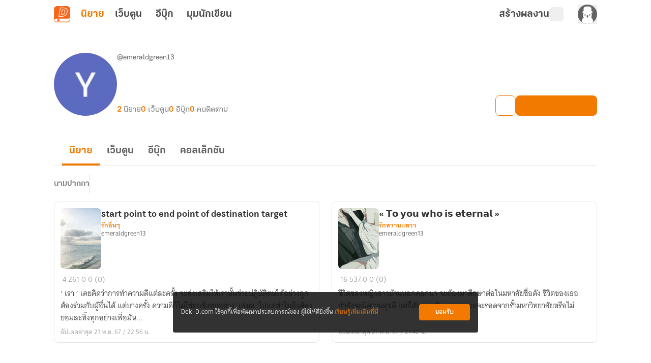

--- FILE ---
content_type: text/css; charset=utf-8
request_url: https://novel.dek-d.com/_nuxt/GeneralOverflowOptionList.DUjRFCQH.css
body_size: 483
content:
.shimmer[data-v-26cf73f7]{animation:shimmer-26cf73f7 1.4s infinite;transform:translate(-100%)}@keyframes shimmer-26cf73f7{to{transform:translate(100%)}}.overflow-list-wrapper[data-v-1b4aa46b]{border-radius:.25rem;position:absolute;width:166px;z-index:200;--tw-shadow:0 4px 6px -1px rgba(0,0,0,.1),0 2px 4px -2px rgba(0,0,0,.1);--tw-shadow-colored:0 4px 6px -1px var(--tw-shadow-color),0 2px 4px -2px var(--tw-shadow-color);box-shadow:var(--tw-ring-offset-shadow,0 0 #0000),var(--tw-ring-shadow,0 0 #0000),var(--tw-shadow)}._writer-menu__list[data-v-1b4aa46b]{box-shadow:0 4px 4px #00000040!important;overflow:hidden}.overflow-list-wrapper[data-v-3105fcdf]{border-radius:.25rem;width:166px;z-index:200}._writer-menu__list[data-v-3105fcdf],.overflow-list-wrapper[data-v-3105fcdf]{position:absolute;--tw-shadow:0 4px 6px -1px rgba(0,0,0,.1),0 2px 4px -2px rgba(0,0,0,.1);--tw-shadow-colored:0 4px 6px -1px var(--tw-shadow-color),0 2px 4px -2px var(--tw-shadow-color);box-shadow:var(--tw-ring-offset-shadow,0 0 #0000),var(--tw-ring-shadow,0 0 #0000),var(--tw-shadow)}._writer-menu__list[data-v-3105fcdf]{min-width:200px;overflow:hidden;right:.5rem;top:1rem;z-index:25}._writer-menu__list li[data-v-3105fcdf]{align-items:center;border-radius:.375rem;cursor:pointer;display:flex;font-family:thongterm,Arial,sans-serif;font-size:14px;font-weight:400;gap:4px;padding:8px;--tw-text-opacity:1;color:rgb(99 99 99/var(--tw-text-opacity,1));transition-duration:.15s;transition-property:all;transition-timing-function:cubic-bezier(.4,0,.2,1)}._writer-menu__list li[data-v-3105fcdf]:hover{background-color:#f37a0126;--tw-text-opacity:1;color:rgb(243 122 1/var(--tw-text-opacity,1))}._writer-menu__list li[data-v-3105fcdf]:is(.dark *){--tw-text-opacity:1;color:rgb(229 229 229/var(--tw-text-opacity,1))}._writer-menu__list li[data-v-3105fcdf]:hover:is(.dark *){background-color:#87878726;--tw-text-opacity:1;color:rgb(255 255 255/var(--tw-text-opacity,1))}@media(min-width:768px){._writer-menu__list li[data-v-3105fcdf]{padding-bottom:8px;padding-top:8px}}._writer-menu__list li svg[data-v-3105fcdf] :is(.dark *){fill:#e5e5e5}._writer-menu__list li:hover svg[data-v-3105fcdf] *{fill:#f37a01!important}._writer-menu__list li:hover svg[data-v-3105fcdf] :is(.dark *){fill:#e5e5e5!important}


--- FILE ---
content_type: text/javascript; charset=utf-8
request_url: https://novel.dek-d.com/_nuxt/Y_1d9NMC.js
body_size: 458
content:
import l from"./DO5glKNq.js";import{j as i,a as r}from"./CE1U9D_s.js";import{d as _,F as a,N as n,W as d,O as e,U as m,a2 as u,a4 as o,X as f}from"./DNfOou07.js";const p={class:"no-collection__wrapper"},h={class:"no-collection-content__wrapper"},x={class:"text-title"},b=["innerHTML"],y=["href"],g=_({__name:"EmptyCollection",props:{title:{default:"ขออภัยค่ะ"},subTitle:{default:"ระบบยังไม่พบคอลเล็กชัน"},to:{type:[String,Boolean],default:""},href:{type:[String,Boolean],default:""},btnText:{default:"ค้นหานิยาย"}},setup(t){return(k,S)=>{const s=l,c=i;return n(),a("div",p,[d(s),e("div",h,[e("p",x,o(t.title),1),e("p",{class:"text-description",innerHTML:t.subTitle},null,8,b),t.to?(n(),m(c,{key:0,to:{path:t.to.toString()},prefetch:!1,class:"button"},{default:f(()=>[e("span",null,o(t.btnText),1)]),_:1},8,["to"])):t.href?(n(),a("a",{key:1,href:t.href.toString(),class:"button",target:"_blank"},[e("span",null,o(t.btnText),1)],8,y)):u("",!0)])])}}}),N=Object.assign(r(g,[["__scopeId","data-v-5472502a"]]),{__name:"StateEmptyCollection"});export{N as _};


--- FILE ---
content_type: text/javascript; charset=utf-8
request_url: https://novel.dek-d.com/_nuxt/B9XW4jA5.js
body_size: 346
content:
const o=t=>{const a=t;let r="เกิดข้อผิดพลาด กรุณาลองใหม่อีกครั้ง";if(a&&typeof a=="object"&&"response"in a){const e=a.response;r=e?._data?.data?.msg||e?._data?.data?.description||e?._data?.data?.message||r,e?._data&&"error"in e._data&&(r=e._data.error?.toString()??r)}return{msg:r,code:a?.response?.status||"not-found-code",data:a.response?._data?.data}};export{o as h};


--- FILE ---
content_type: text/javascript; charset=utf-8
request_url: https://novel.dek-d.com/_nuxt/CJJo_Zkm.js
body_size: 820
content:
import{b as P,f as C,aJ as T}from"./CE1U9D_s.js";function I(){const{$fbq:i,$fbqCustom:a,$twq:r,$twqCustom:s,$ttq:c}=P(),{isLogin:l,userId:u}=C(),_="tw-o4jlg-ogqzc";function k(t){return{"1,12":1,"1,31":1,"1,0":2,"1,2":2,"1,3":2,"1,4":2,"1,21":2,"1,23":2,"1,1":3,"1,26":3,"1,16":4,"1,24":4,"1,30":4,"1,17":5,"1,9":5,"1,6":5,"1,25":5,"1,18":6,"1,8":6,"1,7":6,"1,27":7,"1,28":7,"1,29":7,"1,19":7,"1,22":8}[t]??0}function v(t){return{1:"Jean Boran",2:"Love",3:"Boy Love / Girl Love",4:"Fantasy",5:"Fighter",6:"Thriller",7:"Fanfic",8:"Love Fantasy"}[+t]??""}function p(t){return{1:"tw-o4jlg-ofwwf",2:"tw-o4jlg-ofwwg",3:"tw-o4jlg-ofwwh",4:"tw-o4jlg-ofwwi",5:"tw-o4jlg-ofwwj",6:"tw-o4jlg-ofwwk",7:"tw-o4jlg-ofwwl",8:"tw-o4jlg-ofwwm"}[+t]??""}function d(t){return t.replaceAll(" ","").replaceAll("/","")}function f(){+T("_hasInstallNovelApp").value,(l||u&&+u>0)&&(a("NovelMember"),s("tw-o4jlg-ofxfk"),c("NovelMember"))}function y({productType:t="novel",categoryId:n}){if(+n<=0)return;const e=v(n),o=d(e),b=p(n);t==="novel"&&(i("CustomizeProduct",{content_type:"novel_favorite",content_category:e}),a(`NovelFavorite${o}`),r("ProductCustomization",{contents:[{content_type:"novel_favorite",content_name:e}]}),s(b),c("CustomizeProduct",{content_type:"novel_favorite",content_category:e}),c(`NovelFavorite${o}`),a("NovelFavorite"),s(_),c("NovelFavorite")),f()}function w({productType:t="novel",payload:n}){if(t==="ebook"){const e=n;i("ViewContent",{content_ids:`${e.ebookId}`,content_category:"Media > Books > E-books",content_name:e.title,content_type:"product",currency:"THB",value:+e.coinPrice/2}),r("ViewContent",{value:+e.coinPrice/2,currency:"THB",contents:[{content_type:"Media > Books > E-books",content_id:`${e.ebookId}`,content_name:e.title,content_price:+e.coinPrice/2,num_items:1}]}),c("ViewContent",{content_type:"product",contents:[{content_id:`${e.ebookId}`,price:+e.coinPrice/2,quantity:1,content_name:e.title,content_category:"Media > Books > E-books"}],currency:"THB",value:+e.coinPrice/2})}}function m({productType:t="novel",payload:n}){if(t==="ebook"){const e=n;if(+e.coinPrice<=0)return;i("InitiateCheckout",{content_ids:`${e.ebookId}`,content_category:"Media > Books > E-books",currency:"THB",num_items:1,value:+e.coinPrice/2}),r("InitiateCheckout",{value:+e.coinPrice/2,currency:"THB",contents:[{content_type:"Media > Books > E-books",content_id:`${e.ebookId}`,content_name:e.title,content_price:+e.coinPrice/2,num_items:1}]}),c("InitiateCheckout",{content_type:"product",contents:[{content_id:`${e.ebookId}`,price:+e.coinPrice/2,quantity:1,content_name:n.title,content_category:"Media > Books > E-books"}],currency:"THB",value:+e.coinPrice/2})}}function g({productType:t="novel",payload:n,transactionId:e}){if(t==="ebook"){const o=n;if(+o.coinPrice<=0)return e??0;i("Purchase",{content_ids:`${o.ebookId}`,content_name:o.title,content_type:"product",currency:"THB",num_items:1,value:+o.coinPrice/2}),r("Purchase",{value:+o.coinPrice/2,currency:"THB",contents:[{content_type:"Media > Books > E-books",content_id:`${o.ebookId}`,content_name:o.title,content_price:+o.coinPrice/2,num_items:1}]}),c("Purchase",{content_type:"product",contents:[{content_id:`${o.ebookId}`,price:+o.coinPrice/2,quantity:1,content_name:n.title,content_category:"Media > Books > E-books"}],currency:"THB",value:+o.coinPrice/2})}}return{resolvedGroupCategoryId:k,pixelTrackFavoriteCategory:y,pixelTrackViewContent:w,pixelTrackInitiateCheckout:m,pixelTrackPurchase:g}}export{I as u};
